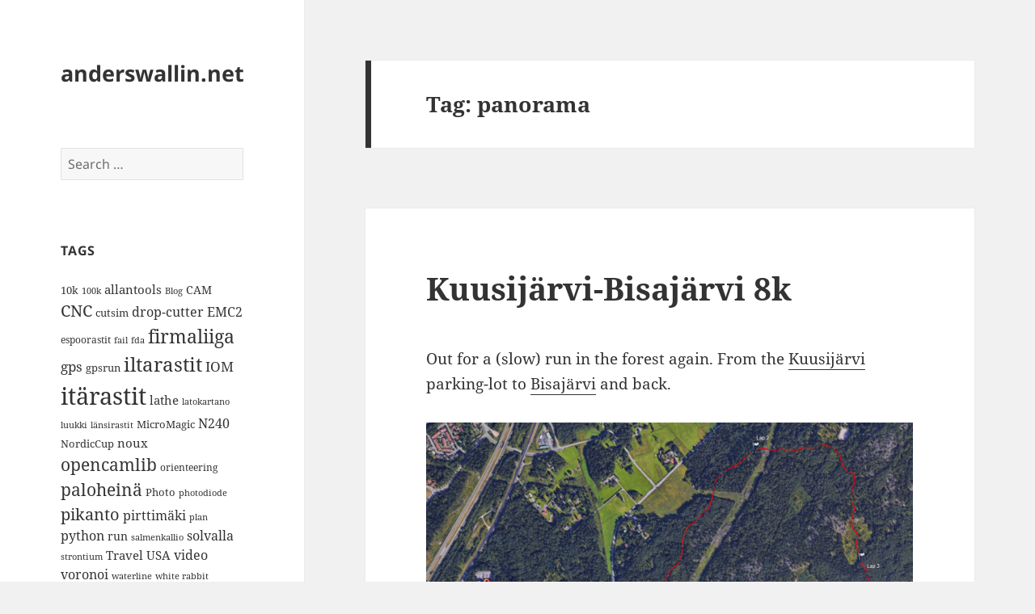

--- FILE ---
content_type: text/html; charset=UTF-8
request_url: https://www.anderswallin.net/tag/panorama/
body_size: 71020
content:
<!DOCTYPE html>
<html lang="en-US" class="no-js">
<head>
	<meta charset="UTF-8">
	<meta name="viewport" content="width=device-width">
	<link rel="profile" href="https://gmpg.org/xfn/11">
	<link rel="pingback" href="https://www.anderswallin.net/xmlrpc.php">
	<script>(function(html){html.className = html.className.replace(/\bno-js\b/,'js')})(document.documentElement);</script>
<title>panorama &#8211; anderswallin.net</title>
<meta name='robots' content='max-image-preview:large' />
<link rel="alternate" type="application/rss+xml" title="anderswallin.net &raquo; Feed" href="https://www.anderswallin.net/feed/" />
<link rel="alternate" type="application/rss+xml" title="anderswallin.net &raquo; Comments Feed" href="https://www.anderswallin.net/comments/feed/" />
<link rel="alternate" type="application/rss+xml" title="anderswallin.net &raquo; panorama Tag Feed" href="https://www.anderswallin.net/tag/panorama/feed/" />
<script>
window._wpemojiSettings = {"baseUrl":"https:\/\/s.w.org\/images\/core\/emoji\/15.0.3\/72x72\/","ext":".png","svgUrl":"https:\/\/s.w.org\/images\/core\/emoji\/15.0.3\/svg\/","svgExt":".svg","source":{"concatemoji":"https:\/\/www.anderswallin.net\/wp-includes\/js\/wp-emoji-release.min.js?ver=6.5.7"}};
/*! This file is auto-generated */
!function(i,n){var o,s,e;function c(e){try{var t={supportTests:e,timestamp:(new Date).valueOf()};sessionStorage.setItem(o,JSON.stringify(t))}catch(e){}}function p(e,t,n){e.clearRect(0,0,e.canvas.width,e.canvas.height),e.fillText(t,0,0);var t=new Uint32Array(e.getImageData(0,0,e.canvas.width,e.canvas.height).data),r=(e.clearRect(0,0,e.canvas.width,e.canvas.height),e.fillText(n,0,0),new Uint32Array(e.getImageData(0,0,e.canvas.width,e.canvas.height).data));return t.every(function(e,t){return e===r[t]})}function u(e,t,n){switch(t){case"flag":return n(e,"\ud83c\udff3\ufe0f\u200d\u26a7\ufe0f","\ud83c\udff3\ufe0f\u200b\u26a7\ufe0f")?!1:!n(e,"\ud83c\uddfa\ud83c\uddf3","\ud83c\uddfa\u200b\ud83c\uddf3")&&!n(e,"\ud83c\udff4\udb40\udc67\udb40\udc62\udb40\udc65\udb40\udc6e\udb40\udc67\udb40\udc7f","\ud83c\udff4\u200b\udb40\udc67\u200b\udb40\udc62\u200b\udb40\udc65\u200b\udb40\udc6e\u200b\udb40\udc67\u200b\udb40\udc7f");case"emoji":return!n(e,"\ud83d\udc26\u200d\u2b1b","\ud83d\udc26\u200b\u2b1b")}return!1}function f(e,t,n){var r="undefined"!=typeof WorkerGlobalScope&&self instanceof WorkerGlobalScope?new OffscreenCanvas(300,150):i.createElement("canvas"),a=r.getContext("2d",{willReadFrequently:!0}),o=(a.textBaseline="top",a.font="600 32px Arial",{});return e.forEach(function(e){o[e]=t(a,e,n)}),o}function t(e){var t=i.createElement("script");t.src=e,t.defer=!0,i.head.appendChild(t)}"undefined"!=typeof Promise&&(o="wpEmojiSettingsSupports",s=["flag","emoji"],n.supports={everything:!0,everythingExceptFlag:!0},e=new Promise(function(e){i.addEventListener("DOMContentLoaded",e,{once:!0})}),new Promise(function(t){var n=function(){try{var e=JSON.parse(sessionStorage.getItem(o));if("object"==typeof e&&"number"==typeof e.timestamp&&(new Date).valueOf()<e.timestamp+604800&&"object"==typeof e.supportTests)return e.supportTests}catch(e){}return null}();if(!n){if("undefined"!=typeof Worker&&"undefined"!=typeof OffscreenCanvas&&"undefined"!=typeof URL&&URL.createObjectURL&&"undefined"!=typeof Blob)try{var e="postMessage("+f.toString()+"("+[JSON.stringify(s),u.toString(),p.toString()].join(",")+"));",r=new Blob([e],{type:"text/javascript"}),a=new Worker(URL.createObjectURL(r),{name:"wpTestEmojiSupports"});return void(a.onmessage=function(e){c(n=e.data),a.terminate(),t(n)})}catch(e){}c(n=f(s,u,p))}t(n)}).then(function(e){for(var t in e)n.supports[t]=e[t],n.supports.everything=n.supports.everything&&n.supports[t],"flag"!==t&&(n.supports.everythingExceptFlag=n.supports.everythingExceptFlag&&n.supports[t]);n.supports.everythingExceptFlag=n.supports.everythingExceptFlag&&!n.supports.flag,n.DOMReady=!1,n.readyCallback=function(){n.DOMReady=!0}}).then(function(){return e}).then(function(){var e;n.supports.everything||(n.readyCallback(),(e=n.source||{}).concatemoji?t(e.concatemoji):e.wpemoji&&e.twemoji&&(t(e.twemoji),t(e.wpemoji)))}))}((window,document),window._wpemojiSettings);
</script>
<style id='wp-emoji-styles-inline-css'>

	img.wp-smiley, img.emoji {
		display: inline !important;
		border: none !important;
		box-shadow: none !important;
		height: 1em !important;
		width: 1em !important;
		margin: 0 0.07em !important;
		vertical-align: -0.1em !important;
		background: none !important;
		padding: 0 !important;
	}
</style>
<link rel='stylesheet' id='wp-block-library-css' href='https://www.anderswallin.net/wp-includes/css/dist/block-library/style.min.css?ver=6.5.7' media='all' />
<style id='wp-block-library-theme-inline-css'>
.wp-block-audio figcaption{color:#555;font-size:13px;text-align:center}.is-dark-theme .wp-block-audio figcaption{color:#ffffffa6}.wp-block-audio{margin:0 0 1em}.wp-block-code{border:1px solid #ccc;border-radius:4px;font-family:Menlo,Consolas,monaco,monospace;padding:.8em 1em}.wp-block-embed figcaption{color:#555;font-size:13px;text-align:center}.is-dark-theme .wp-block-embed figcaption{color:#ffffffa6}.wp-block-embed{margin:0 0 1em}.blocks-gallery-caption{color:#555;font-size:13px;text-align:center}.is-dark-theme .blocks-gallery-caption{color:#ffffffa6}.wp-block-image figcaption{color:#555;font-size:13px;text-align:center}.is-dark-theme .wp-block-image figcaption{color:#ffffffa6}.wp-block-image{margin:0 0 1em}.wp-block-pullquote{border-bottom:4px solid;border-top:4px solid;color:currentColor;margin-bottom:1.75em}.wp-block-pullquote cite,.wp-block-pullquote footer,.wp-block-pullquote__citation{color:currentColor;font-size:.8125em;font-style:normal;text-transform:uppercase}.wp-block-quote{border-left:.25em solid;margin:0 0 1.75em;padding-left:1em}.wp-block-quote cite,.wp-block-quote footer{color:currentColor;font-size:.8125em;font-style:normal;position:relative}.wp-block-quote.has-text-align-right{border-left:none;border-right:.25em solid;padding-left:0;padding-right:1em}.wp-block-quote.has-text-align-center{border:none;padding-left:0}.wp-block-quote.is-large,.wp-block-quote.is-style-large,.wp-block-quote.is-style-plain{border:none}.wp-block-search .wp-block-search__label{font-weight:700}.wp-block-search__button{border:1px solid #ccc;padding:.375em .625em}:where(.wp-block-group.has-background){padding:1.25em 2.375em}.wp-block-separator.has-css-opacity{opacity:.4}.wp-block-separator{border:none;border-bottom:2px solid;margin-left:auto;margin-right:auto}.wp-block-separator.has-alpha-channel-opacity{opacity:1}.wp-block-separator:not(.is-style-wide):not(.is-style-dots){width:100px}.wp-block-separator.has-background:not(.is-style-dots){border-bottom:none;height:1px}.wp-block-separator.has-background:not(.is-style-wide):not(.is-style-dots){height:2px}.wp-block-table{margin:0 0 1em}.wp-block-table td,.wp-block-table th{word-break:normal}.wp-block-table figcaption{color:#555;font-size:13px;text-align:center}.is-dark-theme .wp-block-table figcaption{color:#ffffffa6}.wp-block-video figcaption{color:#555;font-size:13px;text-align:center}.is-dark-theme .wp-block-video figcaption{color:#ffffffa6}.wp-block-video{margin:0 0 1em}.wp-block-template-part.has-background{margin-bottom:0;margin-top:0;padding:1.25em 2.375em}
</style>
<style id='classic-theme-styles-inline-css'>
/*! This file is auto-generated */
.wp-block-button__link{color:#fff;background-color:#32373c;border-radius:9999px;box-shadow:none;text-decoration:none;padding:calc(.667em + 2px) calc(1.333em + 2px);font-size:1.125em}.wp-block-file__button{background:#32373c;color:#fff;text-decoration:none}
</style>
<style id='global-styles-inline-css'>
body{--wp--preset--color--black: #000000;--wp--preset--color--cyan-bluish-gray: #abb8c3;--wp--preset--color--white: #fff;--wp--preset--color--pale-pink: #f78da7;--wp--preset--color--vivid-red: #cf2e2e;--wp--preset--color--luminous-vivid-orange: #ff6900;--wp--preset--color--luminous-vivid-amber: #fcb900;--wp--preset--color--light-green-cyan: #7bdcb5;--wp--preset--color--vivid-green-cyan: #00d084;--wp--preset--color--pale-cyan-blue: #8ed1fc;--wp--preset--color--vivid-cyan-blue: #0693e3;--wp--preset--color--vivid-purple: #9b51e0;--wp--preset--color--dark-gray: #111;--wp--preset--color--light-gray: #f1f1f1;--wp--preset--color--yellow: #f4ca16;--wp--preset--color--dark-brown: #352712;--wp--preset--color--medium-pink: #e53b51;--wp--preset--color--light-pink: #ffe5d1;--wp--preset--color--dark-purple: #2e2256;--wp--preset--color--purple: #674970;--wp--preset--color--blue-gray: #22313f;--wp--preset--color--bright-blue: #55c3dc;--wp--preset--color--light-blue: #e9f2f9;--wp--preset--gradient--vivid-cyan-blue-to-vivid-purple: linear-gradient(135deg,rgba(6,147,227,1) 0%,rgb(155,81,224) 100%);--wp--preset--gradient--light-green-cyan-to-vivid-green-cyan: linear-gradient(135deg,rgb(122,220,180) 0%,rgb(0,208,130) 100%);--wp--preset--gradient--luminous-vivid-amber-to-luminous-vivid-orange: linear-gradient(135deg,rgba(252,185,0,1) 0%,rgba(255,105,0,1) 100%);--wp--preset--gradient--luminous-vivid-orange-to-vivid-red: linear-gradient(135deg,rgba(255,105,0,1) 0%,rgb(207,46,46) 100%);--wp--preset--gradient--very-light-gray-to-cyan-bluish-gray: linear-gradient(135deg,rgb(238,238,238) 0%,rgb(169,184,195) 100%);--wp--preset--gradient--cool-to-warm-spectrum: linear-gradient(135deg,rgb(74,234,220) 0%,rgb(151,120,209) 20%,rgb(207,42,186) 40%,rgb(238,44,130) 60%,rgb(251,105,98) 80%,rgb(254,248,76) 100%);--wp--preset--gradient--blush-light-purple: linear-gradient(135deg,rgb(255,206,236) 0%,rgb(152,150,240) 100%);--wp--preset--gradient--blush-bordeaux: linear-gradient(135deg,rgb(254,205,165) 0%,rgb(254,45,45) 50%,rgb(107,0,62) 100%);--wp--preset--gradient--luminous-dusk: linear-gradient(135deg,rgb(255,203,112) 0%,rgb(199,81,192) 50%,rgb(65,88,208) 100%);--wp--preset--gradient--pale-ocean: linear-gradient(135deg,rgb(255,245,203) 0%,rgb(182,227,212) 50%,rgb(51,167,181) 100%);--wp--preset--gradient--electric-grass: linear-gradient(135deg,rgb(202,248,128) 0%,rgb(113,206,126) 100%);--wp--preset--gradient--midnight: linear-gradient(135deg,rgb(2,3,129) 0%,rgb(40,116,252) 100%);--wp--preset--gradient--dark-gray-gradient-gradient: linear-gradient(90deg, rgba(17,17,17,1) 0%, rgba(42,42,42,1) 100%);--wp--preset--gradient--light-gray-gradient: linear-gradient(90deg, rgba(241,241,241,1) 0%, rgba(215,215,215,1) 100%);--wp--preset--gradient--white-gradient: linear-gradient(90deg, rgba(255,255,255,1) 0%, rgba(230,230,230,1) 100%);--wp--preset--gradient--yellow-gradient: linear-gradient(90deg, rgba(244,202,22,1) 0%, rgba(205,168,10,1) 100%);--wp--preset--gradient--dark-brown-gradient: linear-gradient(90deg, rgba(53,39,18,1) 0%, rgba(91,67,31,1) 100%);--wp--preset--gradient--medium-pink-gradient: linear-gradient(90deg, rgba(229,59,81,1) 0%, rgba(209,28,51,1) 100%);--wp--preset--gradient--light-pink-gradient: linear-gradient(90deg, rgba(255,229,209,1) 0%, rgba(255,200,158,1) 100%);--wp--preset--gradient--dark-purple-gradient: linear-gradient(90deg, rgba(46,34,86,1) 0%, rgba(66,48,123,1) 100%);--wp--preset--gradient--purple-gradient: linear-gradient(90deg, rgba(103,73,112,1) 0%, rgba(131,93,143,1) 100%);--wp--preset--gradient--blue-gray-gradient: linear-gradient(90deg, rgba(34,49,63,1) 0%, rgba(52,75,96,1) 100%);--wp--preset--gradient--bright-blue-gradient: linear-gradient(90deg, rgba(85,195,220,1) 0%, rgba(43,180,211,1) 100%);--wp--preset--gradient--light-blue-gradient: linear-gradient(90deg, rgba(233,242,249,1) 0%, rgba(193,218,238,1) 100%);--wp--preset--font-size--small: 13px;--wp--preset--font-size--medium: 20px;--wp--preset--font-size--large: 36px;--wp--preset--font-size--x-large: 42px;--wp--preset--spacing--20: 0.44rem;--wp--preset--spacing--30: 0.67rem;--wp--preset--spacing--40: 1rem;--wp--preset--spacing--50: 1.5rem;--wp--preset--spacing--60: 2.25rem;--wp--preset--spacing--70: 3.38rem;--wp--preset--spacing--80: 5.06rem;--wp--preset--shadow--natural: 6px 6px 9px rgba(0, 0, 0, 0.2);--wp--preset--shadow--deep: 12px 12px 50px rgba(0, 0, 0, 0.4);--wp--preset--shadow--sharp: 6px 6px 0px rgba(0, 0, 0, 0.2);--wp--preset--shadow--outlined: 6px 6px 0px -3px rgba(255, 255, 255, 1), 6px 6px rgba(0, 0, 0, 1);--wp--preset--shadow--crisp: 6px 6px 0px rgba(0, 0, 0, 1);}:where(.is-layout-flex){gap: 0.5em;}:where(.is-layout-grid){gap: 0.5em;}body .is-layout-flex{display: flex;}body .is-layout-flex{flex-wrap: wrap;align-items: center;}body .is-layout-flex > *{margin: 0;}body .is-layout-grid{display: grid;}body .is-layout-grid > *{margin: 0;}:where(.wp-block-columns.is-layout-flex){gap: 2em;}:where(.wp-block-columns.is-layout-grid){gap: 2em;}:where(.wp-block-post-template.is-layout-flex){gap: 1.25em;}:where(.wp-block-post-template.is-layout-grid){gap: 1.25em;}.has-black-color{color: var(--wp--preset--color--black) !important;}.has-cyan-bluish-gray-color{color: var(--wp--preset--color--cyan-bluish-gray) !important;}.has-white-color{color: var(--wp--preset--color--white) !important;}.has-pale-pink-color{color: var(--wp--preset--color--pale-pink) !important;}.has-vivid-red-color{color: var(--wp--preset--color--vivid-red) !important;}.has-luminous-vivid-orange-color{color: var(--wp--preset--color--luminous-vivid-orange) !important;}.has-luminous-vivid-amber-color{color: var(--wp--preset--color--luminous-vivid-amber) !important;}.has-light-green-cyan-color{color: var(--wp--preset--color--light-green-cyan) !important;}.has-vivid-green-cyan-color{color: var(--wp--preset--color--vivid-green-cyan) !important;}.has-pale-cyan-blue-color{color: var(--wp--preset--color--pale-cyan-blue) !important;}.has-vivid-cyan-blue-color{color: var(--wp--preset--color--vivid-cyan-blue) !important;}.has-vivid-purple-color{color: var(--wp--preset--color--vivid-purple) !important;}.has-black-background-color{background-color: var(--wp--preset--color--black) !important;}.has-cyan-bluish-gray-background-color{background-color: var(--wp--preset--color--cyan-bluish-gray) !important;}.has-white-background-color{background-color: var(--wp--preset--color--white) !important;}.has-pale-pink-background-color{background-color: var(--wp--preset--color--pale-pink) !important;}.has-vivid-red-background-color{background-color: var(--wp--preset--color--vivid-red) !important;}.has-luminous-vivid-orange-background-color{background-color: var(--wp--preset--color--luminous-vivid-orange) !important;}.has-luminous-vivid-amber-background-color{background-color: var(--wp--preset--color--luminous-vivid-amber) !important;}.has-light-green-cyan-background-color{background-color: var(--wp--preset--color--light-green-cyan) !important;}.has-vivid-green-cyan-background-color{background-color: var(--wp--preset--color--vivid-green-cyan) !important;}.has-pale-cyan-blue-background-color{background-color: var(--wp--preset--color--pale-cyan-blue) !important;}.has-vivid-cyan-blue-background-color{background-color: var(--wp--preset--color--vivid-cyan-blue) !important;}.has-vivid-purple-background-color{background-color: var(--wp--preset--color--vivid-purple) !important;}.has-black-border-color{border-color: var(--wp--preset--color--black) !important;}.has-cyan-bluish-gray-border-color{border-color: var(--wp--preset--color--cyan-bluish-gray) !important;}.has-white-border-color{border-color: var(--wp--preset--color--white) !important;}.has-pale-pink-border-color{border-color: var(--wp--preset--color--pale-pink) !important;}.has-vivid-red-border-color{border-color: var(--wp--preset--color--vivid-red) !important;}.has-luminous-vivid-orange-border-color{border-color: var(--wp--preset--color--luminous-vivid-orange) !important;}.has-luminous-vivid-amber-border-color{border-color: var(--wp--preset--color--luminous-vivid-amber) !important;}.has-light-green-cyan-border-color{border-color: var(--wp--preset--color--light-green-cyan) !important;}.has-vivid-green-cyan-border-color{border-color: var(--wp--preset--color--vivid-green-cyan) !important;}.has-pale-cyan-blue-border-color{border-color: var(--wp--preset--color--pale-cyan-blue) !important;}.has-vivid-cyan-blue-border-color{border-color: var(--wp--preset--color--vivid-cyan-blue) !important;}.has-vivid-purple-border-color{border-color: var(--wp--preset--color--vivid-purple) !important;}.has-vivid-cyan-blue-to-vivid-purple-gradient-background{background: var(--wp--preset--gradient--vivid-cyan-blue-to-vivid-purple) !important;}.has-light-green-cyan-to-vivid-green-cyan-gradient-background{background: var(--wp--preset--gradient--light-green-cyan-to-vivid-green-cyan) !important;}.has-luminous-vivid-amber-to-luminous-vivid-orange-gradient-background{background: var(--wp--preset--gradient--luminous-vivid-amber-to-luminous-vivid-orange) !important;}.has-luminous-vivid-orange-to-vivid-red-gradient-background{background: var(--wp--preset--gradient--luminous-vivid-orange-to-vivid-red) !important;}.has-very-light-gray-to-cyan-bluish-gray-gradient-background{background: var(--wp--preset--gradient--very-light-gray-to-cyan-bluish-gray) !important;}.has-cool-to-warm-spectrum-gradient-background{background: var(--wp--preset--gradient--cool-to-warm-spectrum) !important;}.has-blush-light-purple-gradient-background{background: var(--wp--preset--gradient--blush-light-purple) !important;}.has-blush-bordeaux-gradient-background{background: var(--wp--preset--gradient--blush-bordeaux) !important;}.has-luminous-dusk-gradient-background{background: var(--wp--preset--gradient--luminous-dusk) !important;}.has-pale-ocean-gradient-background{background: var(--wp--preset--gradient--pale-ocean) !important;}.has-electric-grass-gradient-background{background: var(--wp--preset--gradient--electric-grass) !important;}.has-midnight-gradient-background{background: var(--wp--preset--gradient--midnight) !important;}.has-small-font-size{font-size: var(--wp--preset--font-size--small) !important;}.has-medium-font-size{font-size: var(--wp--preset--font-size--medium) !important;}.has-large-font-size{font-size: var(--wp--preset--font-size--large) !important;}.has-x-large-font-size{font-size: var(--wp--preset--font-size--x-large) !important;}
.wp-block-navigation a:where(:not(.wp-element-button)){color: inherit;}
:where(.wp-block-post-template.is-layout-flex){gap: 1.25em;}:where(.wp-block-post-template.is-layout-grid){gap: 1.25em;}
:where(.wp-block-columns.is-layout-flex){gap: 2em;}:where(.wp-block-columns.is-layout-grid){gap: 2em;}
.wp-block-pullquote{font-size: 1.5em;line-height: 1.6;}
</style>
<link rel='stylesheet' id='wp-syntax-css-css' href='https://www.anderswallin.net/wp-content/plugins/wp-syntax/css/wp-syntax.css?ver=1.2' media='all' />
<link rel='stylesheet' id='twentyfifteen-fonts-css' href='https://www.anderswallin.net/wp-content/themes/twentyfifteen/assets/fonts/noto-sans-plus-noto-serif-plus-inconsolata.css?ver=20230328' media='all' />
<link rel='stylesheet' id='genericons-css' href='https://www.anderswallin.net/wp-content/themes/twentyfifteen/genericons/genericons.css?ver=20201026' media='all' />
<link rel='stylesheet' id='twentyfifteen-style-css' href='https://www.anderswallin.net/wp-content/themes/twentyfifteen/style.css?ver=20240402' media='all' />
<link rel='stylesheet' id='twentyfifteen-block-style-css' href='https://www.anderswallin.net/wp-content/themes/twentyfifteen/css/blocks.css?ver=20240210' media='all' />
<script src="https://www.anderswallin.net/wp-includes/js/jquery/jquery.min.js?ver=3.7.1" id="jquery-core-js"></script>
<script src="https://www.anderswallin.net/wp-includes/js/jquery/jquery-migrate.min.js?ver=3.4.1" id="jquery-migrate-js"></script>
<script id="twentyfifteen-script-js-extra">
var screenReaderText = {"expand":"<span class=\"screen-reader-text\">expand child menu<\/span>","collapse":"<span class=\"screen-reader-text\">collapse child menu<\/span>"};
</script>
<script src="https://www.anderswallin.net/wp-content/themes/twentyfifteen/js/functions.js?ver=20221101" id="twentyfifteen-script-js" defer data-wp-strategy="defer"></script>
<link rel="https://api.w.org/" href="https://www.anderswallin.net/wp-json/" /><link rel="alternate" type="application/json" href="https://www.anderswallin.net/wp-json/wp/v2/tags/273" /><link rel="EditURI" type="application/rsd+xml" title="RSD" href="https://www.anderswallin.net/xmlrpc.php?rsd" />
<meta name="generator" content="WordPress 6.5.7" />
<script type="text/javascript"> 

/**  all layers have to be in this global array - in further process each map will have something like vectorM[map_ol3js_n][layer_n] */
var vectorM = [[]];


/** put translations from PHP/mo to JavaScript */
var translations = [];

/** global GET-Parameters */
var HTTP_GET_VARS = [];

</script><!-- OSM plugin V6.0.2: did not add geo meta tags. --> 
<style>.recentcomments a{display:inline !important;padding:0 !important;margin:0 !important;}</style>
<style type="text/css">
.a-stats {
	width: auto;
}
.a-stats a {
	background: #7CA821;
	background-image:-moz-linear-gradient(0% 100% 90deg,#5F8E14,#7CA821);
	background-image:-webkit-gradient(linear,0% 0,0% 100%,from(#7CA821),to(#5F8E14));
	border: 1px solid #5F8E14;
	border-radius:3px;
	color: #CFEA93;
	cursor: pointer;
	display: block;
	font-weight: normal;
	height: 100%;
	-moz-border-radius:3px;
	padding: 7px 0 8px;
	text-align: center;
	text-decoration: none;
	-webkit-border-radius:3px;
	width: 100%;
}
.a-stats a:hover {
	text-decoration: none;
	background-image:-moz-linear-gradient(0% 100% 90deg,#6F9C1B,#659417);
	background-image:-webkit-gradient(linear,0% 0,0% 100%,from(#659417),to(#6F9C1B));
}
.a-stats .count {
	color: #FFF;
	display: block;
	font-size: 15px;
	line-height: 16px;
	padding: 0 13px;
	white-space: nowrap;
}
</style>

</head>

<body class="archive tag tag-panorama tag-273 wp-embed-responsive">
<div id="page" class="hfeed site">
	<a class="skip-link screen-reader-text" href="#content">
		Skip to content	</a>

	<div id="sidebar" class="sidebar">
		<header id="masthead" class="site-header">
			<div class="site-branding">
										<p class="site-title"><a href="https://www.anderswallin.net/" rel="home">anderswallin.net</a></p>
										<button class="secondary-toggle">Menu and widgets</button>
			</div><!-- .site-branding -->
		</header><!-- .site-header -->

			<div id="secondary" class="secondary">

		
		
					<div id="widget-area" class="widget-area" role="complementary">
				<aside id="search-6" class="widget widget_search"><form role="search" method="get" class="search-form" action="https://www.anderswallin.net/">
				<label>
					<span class="screen-reader-text">Search for:</span>
					<input type="search" class="search-field" placeholder="Search &hellip;" value="" name="s" />
				</label>
				<input type="submit" class="search-submit screen-reader-text" value="Search" />
			</form></aside><aside id="tag_cloud-3" class="widget widget_tag_cloud"><h2 class="widget-title">Tags</h2><nav aria-label="Tags"><div class="tagcloud"><ul class='wp-tag-cloud' role='list'>
	<li><a href="https://www.anderswallin.net/tag/10k/" class="tag-cloud-link tag-link-32 tag-link-position-1" style="font-size: 9.6666666666667pt;" aria-label="10k (14 items)">10k</a></li>
	<li><a href="https://www.anderswallin.net/tag/100k/" class="tag-cloud-link tag-link-30 tag-link-position-2" style="font-size: 8pt;" aria-label="100k (11 items)">100k</a></li>
	<li><a href="https://www.anderswallin.net/tag/allantools/" class="tag-cloud-link tag-link-641 tag-link-position-3" style="font-size: 11.333333333333pt;" aria-label="allantools (18 items)">allantools</a></li>
	<li><a href="https://www.anderswallin.net/tag/blog/" class="tag-cloud-link tag-link-687 tag-link-position-4" style="font-size: 8pt;" aria-label="Blog (11 items)">Blog</a></li>
	<li><a href="https://www.anderswallin.net/tag/cam/" class="tag-cloud-link tag-link-696 tag-link-position-5" style="font-size: 10.5pt;" aria-label="CAM (16 items)">CAM</a></li>
	<li><a href="https://www.anderswallin.net/tag/cnc/" class="tag-cloud-link tag-link-688 tag-link-position-6" style="font-size: 14.833333333333pt;" aria-label="CNC (30 items)">CNC</a></li>
	<li><a href="https://www.anderswallin.net/tag/cutsim/" class="tag-cloud-link tag-link-124 tag-link-position-7" style="font-size: 9.6666666666667pt;" aria-label="cutsim (14 items)">cutsim</a></li>
	<li><a href="https://www.anderswallin.net/tag/drop-cutter/" class="tag-cloud-link tag-link-136 tag-link-position-8" style="font-size: 12pt;" aria-label="drop-cutter (20 items)">drop-cutter</a></li>
	<li><a href="https://www.anderswallin.net/tag/emc2/" class="tag-cloud-link tag-link-141 tag-link-position-9" style="font-size: 12pt;" aria-label="EMC2 (20 items)">EMC2</a></li>
	<li><a href="https://www.anderswallin.net/tag/espoorastit/" class="tag-cloud-link tag-link-546 tag-link-position-10" style="font-size: 9.1666666666667pt;" aria-label="espoorastit (13 items)">espoorastit</a></li>
	<li><a href="https://www.anderswallin.net/tag/fail/" class="tag-cloud-link tag-link-148 tag-link-position-11" style="font-size: 8pt;" aria-label="fail (11 items)">fail</a></li>
	<li><a href="https://www.anderswallin.net/tag/fda/" class="tag-cloud-link tag-link-722 tag-link-position-12" style="font-size: 8pt;" aria-label="fda (11 items)">fda</a></li>
	<li><a href="https://www.anderswallin.net/tag/firmaliiga-2/" class="tag-cloud-link tag-link-533 tag-link-position-13" style="font-size: 17.333333333333pt;" aria-label="firmaliiga (43 items)">firmaliiga</a></li>
	<li><a href="https://www.anderswallin.net/tag/gps/" class="tag-cloud-link tag-link-169 tag-link-position-14" style="font-size: 12.666666666667pt;" aria-label="gps (22 items)">gps</a></li>
	<li><a href="https://www.anderswallin.net/tag/gpsrun/" class="tag-cloud-link tag-link-170 tag-link-position-15" style="font-size: 10pt;" aria-label="gpsrun (15 items)">gpsrun</a></li>
	<li><a href="https://www.anderswallin.net/tag/iltarastit/" class="tag-cloud-link tag-link-468 tag-link-position-16" style="font-size: 18.166666666667pt;" aria-label="iltarastit (48 items)">iltarastit</a></li>
	<li><a href="https://www.anderswallin.net/tag/iom/" class="tag-cloud-link tag-link-192 tag-link-position-17" style="font-size: 12.666666666667pt;" aria-label="IOM (22 items)">IOM</a></li>
	<li><a href="https://www.anderswallin.net/tag/itarastit/" class="tag-cloud-link tag-link-534 tag-link-position-18" style="font-size: 22pt;" aria-label="itärastit (83 items)">itärastit</a></li>
	<li><a href="https://www.anderswallin.net/tag/lathe/" class="tag-cloud-link tag-link-206 tag-link-position-19" style="font-size: 11.333333333333pt;" aria-label="lathe (18 items)">lathe</a></li>
	<li><a href="https://www.anderswallin.net/tag/latokartano/" class="tag-cloud-link tag-link-535 tag-link-position-20" style="font-size: 8.5pt;" aria-label="latokartano (12 items)">latokartano</a></li>
	<li><a href="https://www.anderswallin.net/tag/luukki/" class="tag-cloud-link tag-link-639 tag-link-position-21" style="font-size: 8pt;" aria-label="luukki (11 items)">luukki</a></li>
	<li><a href="https://www.anderswallin.net/tag/lansirastit/" class="tag-cloud-link tag-link-536 tag-link-position-22" style="font-size: 8.5pt;" aria-label="länsirastit (12 items)">länsirastit</a></li>
	<li><a href="https://www.anderswallin.net/tag/micromagic/" class="tag-cloud-link tag-link-690 tag-link-position-23" style="font-size: 9.6666666666667pt;" aria-label="MicroMagic (14 items)">MicroMagic</a></li>
	<li><a href="https://www.anderswallin.net/tag/n240/" class="tag-cloud-link tag-link-245 tag-link-position-24" style="font-size: 11.666666666667pt;" aria-label="N240 (19 items)">N240</a></li>
	<li><a href="https://www.anderswallin.net/tag/nordiccup/" class="tag-cloud-link tag-link-257 tag-link-position-25" style="font-size: 9.6666666666667pt;" aria-label="NordicCup (14 items)">NordicCup</a></li>
	<li><a href="https://www.anderswallin.net/tag/noux/" class="tag-cloud-link tag-link-259 tag-link-position-26" style="font-size: 11pt;" aria-label="noux (17 items)">noux</a></li>
	<li><a href="https://www.anderswallin.net/tag/opencamlib/" class="tag-cloud-link tag-link-264 tag-link-position-27" style="font-size: 15.666666666667pt;" aria-label="opencamlib (34 items)">opencamlib</a></li>
	<li><a href="https://www.anderswallin.net/tag/orienteering/" class="tag-cloud-link tag-link-269 tag-link-position-28" style="font-size: 9.1666666666667pt;" aria-label="orienteering (13 items)">orienteering</a></li>
	<li><a href="https://www.anderswallin.net/tag/paloheina/" class="tag-cloud-link tag-link-588 tag-link-position-29" style="font-size: 15.666666666667pt;" aria-label="paloheinä (34 items)">paloheinä</a></li>
	<li><a href="https://www.anderswallin.net/tag/photo/" class="tag-cloud-link tag-link-691 tag-link-position-30" style="font-size: 9.6666666666667pt;" aria-label="Photo (14 items)">Photo</a></li>
	<li><a href="https://www.anderswallin.net/tag/photodiode/" class="tag-cloud-link tag-link-495 tag-link-position-31" style="font-size: 8.5pt;" aria-label="photodiode (12 items)">photodiode</a></li>
	<li><a href="https://www.anderswallin.net/tag/pikanto/" class="tag-cloud-link tag-link-280 tag-link-position-32" style="font-size: 14.833333333333pt;" aria-label="pikanto (30 items)">pikanto</a></li>
	<li><a href="https://www.anderswallin.net/tag/pirttimaki/" class="tag-cloud-link tag-link-625 tag-link-position-33" style="font-size: 12.333333333333pt;" aria-label="pirttimäki (21 items)">pirttimäki</a></li>
	<li><a href="https://www.anderswallin.net/tag/plan/" class="tag-cloud-link tag-link-281 tag-link-position-34" style="font-size: 8pt;" aria-label="plan (11 items)">plan</a></li>
	<li><a href="https://www.anderswallin.net/tag/python/" class="tag-cloud-link tag-link-291 tag-link-position-35" style="font-size: 12.333333333333pt;" aria-label="python (21 items)">python</a></li>
	<li><a href="https://www.anderswallin.net/tag/run/" class="tag-cloud-link tag-link-311 tag-link-position-36" style="font-size: 10.5pt;" aria-label="run (16 items)">run</a></li>
	<li><a href="https://www.anderswallin.net/tag/salmenkallio/" class="tag-cloud-link tag-link-549 tag-link-position-37" style="font-size: 8pt;" aria-label="salmenkallio (11 items)">salmenkallio</a></li>
	<li><a href="https://www.anderswallin.net/tag/solvalla/" class="tag-cloud-link tag-link-532 tag-link-position-38" style="font-size: 12pt;" aria-label="solvalla (20 items)">solvalla</a></li>
	<li><a href="https://www.anderswallin.net/tag/strontium/" class="tag-cloud-link tag-link-513 tag-link-position-39" style="font-size: 8.5pt;" aria-label="strontium (12 items)">strontium</a></li>
	<li><a href="https://www.anderswallin.net/tag/travel/" class="tag-cloud-link tag-link-695 tag-link-position-40" style="font-size: 11.333333333333pt;" aria-label="Travel (18 items)">Travel</a></li>
	<li><a href="https://www.anderswallin.net/tag/usa/" class="tag-cloud-link tag-link-374 tag-link-position-41" style="font-size: 11pt;" aria-label="USA (17 items)">USA</a></li>
	<li><a href="https://www.anderswallin.net/tag/video/" class="tag-cloud-link tag-link-375 tag-link-position-42" style="font-size: 12.333333333333pt;" aria-label="video (21 items)">video</a></li>
	<li><a href="https://www.anderswallin.net/tag/voronoi/" class="tag-cloud-link tag-link-377 tag-link-position-43" style="font-size: 11.666666666667pt;" aria-label="voronoi (19 items)">voronoi</a></li>
	<li><a href="https://www.anderswallin.net/tag/waterline/" class="tag-cloud-link tag-link-381 tag-link-position-44" style="font-size: 8pt;" aria-label="waterline (11 items)">waterline</a></li>
	<li><a href="https://www.anderswallin.net/tag/white-rabbit/" class="tag-cloud-link tag-link-528 tag-link-position-45" style="font-size: 8.5pt;" aria-label="white rabbit (12 items)">white rabbit</a></li>
</ul>
</div>
</nav></aside><aside id="pages-7" class="widget widget_pages"><h2 class="widget-title">Pages</h2><nav aria-label="Pages">
			<ul>
				<li class="page_item page-item-19"><a href="https://www.anderswallin.net/about/">About</a></li>
<li class="page_item page-item-135"><a href="https://www.anderswallin.net/cam/">CAM</a></li>
<li class="page_item page-item-8322"><a href="https://www.anderswallin.net/open-hardware/">Open Hardware</a></li>
<li class="page_item page-item-8442"><a href="https://www.anderswallin.net/open-source-software/">Open Source Software</a></li>
<li class="page_item page-item-125"><a href="https://www.anderswallin.net/radiosailing-links/model-boats/">Model Boats</a></li>
			</ul>

			</nav></aside><aside id="recent-comments-3" class="widget widget_recent_comments"><h2 class="widget-title">Recent Comments</h2><nav aria-label="Recent Comments"><ul id="recentcomments"><li class="recentcomments"><span class="comment-author-link">Jari</span> on <a href="https://www.anderswallin.net/2024/04/akaslompolo-2024/#comment-1769810">Äkäslompolo 2024</a></li><li class="recentcomments"><span class="comment-author-link">admin</span> on <a href="https://www.anderswallin.net/2014/07/pulse-stretcher-v2/#comment-1767941">Pulse Stretcher - V2</a></li><li class="recentcomments"><span class="comment-author-link">AL</span> on <a href="https://www.anderswallin.net/2014/07/pulse-stretcher-v2/#comment-1767935">Pulse Stretcher - V2</a></li><li class="recentcomments"><span class="comment-author-link">Thomas</span> on <a href="https://www.anderswallin.net/2020/05/supermicro-atom-c2000-fix-5018a-mltn4-with-a1sam-2550f/#comment-1767416">SuperMicro Atom C2000 fix (5018A-MLTN4 with A1SAM-2550F)</a></li><li class="recentcomments"><span class="comment-author-link">admin</span> on <a href="https://www.anderswallin.net/2014/07/pulse-stretcher-v2/#comment-1762541">Pulse Stretcher - V2</a></li></ul></nav></aside><aside id="categories-3" class="widget widget_categories"><h2 class="widget-title">Categories</h2><nav aria-label="Categories">
			<ul>
					<li class="cat-item cat-item-3"><a href="https://www.anderswallin.net/category/articles/">Articles</a> (20)
</li>
	<li class="cat-item cat-item-5"><a href="https://www.anderswallin.net/category/astro/">Astronomy</a> (71)
<ul class='children'>
	<li class="cat-item cat-item-467"><a href="https://www.anderswallin.net/category/astro/messier-objects/">Messier objects</a> (10)
</li>
	<li class="cat-item cat-item-465"><a href="https://www.anderswallin.net/category/astro/telescope-making/">Telescope Making</a> (19)
</li>
	<li class="cat-item cat-item-466"><a href="https://www.anderswallin.net/category/astro/wide-field-astrophotography/">Wide Field Astrophotography</a> (7)
</li>
</ul>
</li>
	<li class="cat-item cat-item-6"><a href="https://www.anderswallin.net/category/blog/">Blog</a> (18)
</li>
	<li class="cat-item cat-item-7"><a href="https://www.anderswallin.net/category/cnc/">CNC</a> (219)
<ul class='children'>
	<li class="cat-item cat-item-26"><a href="https://www.anderswallin.net/category/cnc/cam/">CAM</a> (102)
	<ul class='children'>
	<li class="cat-item cat-item-437"><a href="https://www.anderswallin.net/category/cnc/cam/drop-cutter-cam/">Drop-Cutter</a> (18)
</li>
	<li class="cat-item cat-item-436"><a href="https://www.anderswallin.net/category/cnc/cam/openvoronoi/">OpenVoronoi</a> (33)
</li>
	<li class="cat-item cat-item-438"><a href="https://www.anderswallin.net/category/cnc/cam/waterline-cam/">Waterline</a> (14)
</li>
	</ul>
</li>
	<li class="cat-item cat-item-10"><a href="https://www.anderswallin.net/category/cnc/emc/">EMC</a> (35)
</li>
	<li class="cat-item cat-item-15"><a href="https://www.anderswallin.net/category/cnc/lathe-cnc/">Lathe</a> (21)
</li>
</ul>
</li>
	<li class="cat-item cat-item-440"><a href="https://www.anderswallin.net/category/computer/">Computer</a> (34)
</li>
	<li class="cat-item cat-item-9"><a href="https://www.anderswallin.net/category/electronics/">Electronics</a> (207)
<ul class='children'>
	<li class="cat-item cat-item-837"><a href="https://www.anderswallin.net/category/electronics/kicad-footprint/">kicad-footprint</a> (30)
</li>
	<li class="cat-item cat-item-838"><a href="https://www.anderswallin.net/category/electronics/kicad-symbol/">kicad-symbol</a> (59)
</li>
</ul>
</li>
	<li class="cat-item cat-item-441"><a href="https://www.anderswallin.net/category/fail-2/">Fail</a> (7)
</li>
	<li class="cat-item cat-item-464"><a href="https://www.anderswallin.net/category/model-yachting/">Model Yachting</a> (178)
<ul class='children'>
	<li class="cat-item cat-item-11"><a href="https://www.anderswallin.net/category/model-yachting/iom-building/">IOM Building</a> (56)
</li>
	<li class="cat-item cat-item-12"><a href="https://www.anderswallin.net/category/model-yachting/iom-design/">IOM Design</a> (28)
</li>
	<li class="cat-item cat-item-13"><a href="https://www.anderswallin.net/category/model-yachting/iom-events/">IOM Events</a> (57)
	<ul class='children'>
	<li class="cat-item cat-item-14"><a href="https://www.anderswallin.net/category/model-yachting/iom-events/iom-worlds-2007/">IOM Worlds 2007</a> (10)
</li>
	</ul>
</li>
	<li class="cat-item cat-item-16"><a href="https://www.anderswallin.net/category/model-yachting/micromagic/">MicroMagic</a> (14)
</li>
	<li class="cat-item cat-item-18"><a href="https://www.anderswallin.net/category/model-yachting/pikanto-iom-building/">PIKANTO</a> (40)
</li>
</ul>
</li>
	<li class="cat-item cat-item-17"><a href="https://www.anderswallin.net/category/photo/">Photo</a> (47)
</li>
	<li class="cat-item cat-item-19"><a href="https://www.anderswallin.net/category/programming/">Programming</a> (27)
</li>
	<li class="cat-item cat-item-20"><a href="https://www.anderswallin.net/category/research/">Research</a> (133)
<ul class='children'>
	<li class="cat-item cat-item-497"><a href="https://www.anderswallin.net/category/research/optical-tweezers-research/">Optical Tweezers</a> (14)
</li>
	<li class="cat-item cat-item-697"><a href="https://www.anderswallin.net/category/research/time-and-frequency/">Time and Frequency</a> (74)
</li>
</ul>
</li>
	<li class="cat-item cat-item-22"><a href="https://www.anderswallin.net/category/sailing/">Sailing</a> (16)
</li>
	<li class="cat-item cat-item-23"><a href="https://www.anderswallin.net/category/shared-links/">shared links</a> (133)
</li>
	<li class="cat-item cat-item-470"><a href="https://www.anderswallin.net/category/sport/">Sport</a> (414)
<ul class='children'>
	<li class="cat-item cat-item-8"><a href="https://www.anderswallin.net/category/sport/cycling-2/">Cycling</a> (57)
</li>
	<li class="cat-item cat-item-469"><a href="https://www.anderswallin.net/category/sport/orienteering-2/">Orienteering</a> (257)
	<ul class='children'>
	<li class="cat-item cat-item-517"><a href="https://www.anderswallin.net/category/sport/orienteering-2/firmaliiga/">Firmaliiga</a> (39)
</li>
	<li class="cat-item cat-item-518"><a href="https://www.anderswallin.net/category/sport/orienteering-2/jukola-orienteering-2/">Jukola</a> (8)
</li>
	<li class="cat-item cat-item-567"><a href="https://www.anderswallin.net/category/sport/orienteering-2/orienteering2011/">Orienteering2011</a> (5)
</li>
	<li class="cat-item cat-item-558"><a href="https://www.anderswallin.net/category/sport/orienteering-2/orienteering2012/">Orienteering2012</a> (23)
</li>
	<li class="cat-item cat-item-621"><a href="https://www.anderswallin.net/category/sport/orienteering-2/orienteering2013/">Orienteering2013</a> (44)
</li>
	<li class="cat-item cat-item-622"><a href="https://www.anderswallin.net/category/sport/orienteering-2/orienteering2014/">Orienteering2014</a> (40)
</li>
	<li class="cat-item cat-item-659"><a href="https://www.anderswallin.net/category/sport/orienteering-2/orienteering2015/">Orienteering2015</a> (39)
</li>
	<li class="cat-item cat-item-726"><a href="https://www.anderswallin.net/category/sport/orienteering-2/orienteering2016/">Orienteering2016</a> (19)
</li>
	<li class="cat-item cat-item-777"><a href="https://www.anderswallin.net/category/sport/orienteering-2/orienteering2017/">Orienteering2017</a> (20)
</li>
	<li class="cat-item cat-item-824"><a href="https://www.anderswallin.net/category/sport/orienteering-2/orienteering2018/">Orienteering2018</a> (14)
</li>
	<li class="cat-item cat-item-860"><a href="https://www.anderswallin.net/category/sport/orienteering-2/orienteering2019/">Orienteering2019</a> (19)
</li>
	<li class="cat-item cat-item-884"><a href="https://www.anderswallin.net/category/sport/orienteering-2/orienteering2020/">Orienteering2020</a> (11)
</li>
	<li class="cat-item cat-item-889"><a href="https://www.anderswallin.net/category/sport/orienteering-2/orienteering2021/">Orienteering2021</a> (11)
</li>
	<li class="cat-item cat-item-482"><a href="https://www.anderswallin.net/category/sport/orienteering-2/rogaining-orienteering-2/">Rogaining</a> (8)
</li>
	</ul>
</li>
	<li class="cat-item cat-item-21"><a href="https://www.anderswallin.net/category/sport/running/">Running</a> (88)
	<ul class='children'>
	<li class="cat-item cat-item-27"><a href="https://www.anderswallin.net/category/sport/running/half-marathon-running/">Half-marathon</a> (9)
</li>
	<li class="cat-item cat-item-439"><a href="https://www.anderswallin.net/category/sport/running/long-run/">Long-Run</a> (15)
</li>
	<li class="cat-item cat-item-28"><a href="https://www.anderswallin.net/category/sport/running/marathon-running/">Marathon</a> (4)
</li>
	</ul>
</li>
	<li class="cat-item cat-item-24"><a href="https://www.anderswallin.net/category/sport/skiing-2/">Skiing</a> (10)
</li>
</ul>
</li>
	<li class="cat-item cat-item-25"><a href="https://www.anderswallin.net/category/travel/">Travel</a> (56)
</li>
	<li class="cat-item cat-item-1"><a href="https://www.anderswallin.net/category/uncategorized/">Uncategorized</a> (24)
</li>
	<li class="cat-item cat-item-805"><a href="https://www.anderswallin.net/category/woodworking/">woodworking</a> (6)
</li>
			</ul>

			</nav></aside><aside id="archives-3" class="widget widget_archive"><h2 class="widget-title">Archives</h2>		<label class="screen-reader-text" for="archives-dropdown-3">Archives</label>
		<select id="archives-dropdown-3" name="archive-dropdown">
			
			<option value="">Select Month</option>
				<option value='https://www.anderswallin.net/2024/04/'> April 2024 &nbsp;(1)</option>
	<option value='https://www.anderswallin.net/2022/12/'> December 2022 &nbsp;(4)</option>
	<option value='https://www.anderswallin.net/2021/10/'> October 2021 &nbsp;(3)</option>
	<option value='https://www.anderswallin.net/2021/09/'> September 2021 &nbsp;(6)</option>
	<option value='https://www.anderswallin.net/2021/08/'> August 2021 &nbsp;(4)</option>
	<option value='https://www.anderswallin.net/2021/07/'> July 2021 &nbsp;(1)</option>
	<option value='https://www.anderswallin.net/2021/06/'> June 2021 &nbsp;(1)</option>
	<option value='https://www.anderswallin.net/2021/05/'> May 2021 &nbsp;(3)</option>
	<option value='https://www.anderswallin.net/2021/04/'> April 2021 &nbsp;(1)</option>
	<option value='https://www.anderswallin.net/2021/01/'> January 2021 &nbsp;(2)</option>
	<option value='https://www.anderswallin.net/2020/12/'> December 2020 &nbsp;(2)</option>
	<option value='https://www.anderswallin.net/2020/11/'> November 2020 &nbsp;(2)</option>
	<option value='https://www.anderswallin.net/2020/10/'> October 2020 &nbsp;(3)</option>
	<option value='https://www.anderswallin.net/2020/09/'> September 2020 &nbsp;(3)</option>
	<option value='https://www.anderswallin.net/2020/08/'> August 2020 &nbsp;(5)</option>
	<option value='https://www.anderswallin.net/2020/07/'> July 2020 &nbsp;(2)</option>
	<option value='https://www.anderswallin.net/2020/06/'> June 2020 &nbsp;(2)</option>
	<option value='https://www.anderswallin.net/2020/05/'> May 2020 &nbsp;(7)</option>
	<option value='https://www.anderswallin.net/2020/04/'> April 2020 &nbsp;(8)</option>
	<option value='https://www.anderswallin.net/2020/03/'> March 2020 &nbsp;(3)</option>
	<option value='https://www.anderswallin.net/2020/02/'> February 2020 &nbsp;(2)</option>
	<option value='https://www.anderswallin.net/2020/01/'> January 2020 &nbsp;(5)</option>
	<option value='https://www.anderswallin.net/2019/12/'> December 2019 &nbsp;(3)</option>
	<option value='https://www.anderswallin.net/2019/11/'> November 2019 &nbsp;(7)</option>
	<option value='https://www.anderswallin.net/2019/10/'> October 2019 &nbsp;(4)</option>
	<option value='https://www.anderswallin.net/2019/09/'> September 2019 &nbsp;(4)</option>
	<option value='https://www.anderswallin.net/2019/08/'> August 2019 &nbsp;(6)</option>
	<option value='https://www.anderswallin.net/2019/07/'> July 2019 &nbsp;(2)</option>
	<option value='https://www.anderswallin.net/2019/06/'> June 2019 &nbsp;(3)</option>
	<option value='https://www.anderswallin.net/2019/05/'> May 2019 &nbsp;(18)</option>
	<option value='https://www.anderswallin.net/2019/04/'> April 2019 &nbsp;(8)</option>
	<option value='https://www.anderswallin.net/2019/03/'> March 2019 &nbsp;(4)</option>
	<option value='https://www.anderswallin.net/2019/02/'> February 2019 &nbsp;(9)</option>
	<option value='https://www.anderswallin.net/2019/01/'> January 2019 &nbsp;(33)</option>
	<option value='https://www.anderswallin.net/2018/12/'> December 2018 &nbsp;(22)</option>
	<option value='https://www.anderswallin.net/2018/11/'> November 2018 &nbsp;(4)</option>
	<option value='https://www.anderswallin.net/2018/10/'> October 2018 &nbsp;(3)</option>
	<option value='https://www.anderswallin.net/2018/09/'> September 2018 &nbsp;(10)</option>
	<option value='https://www.anderswallin.net/2018/08/'> August 2018 &nbsp;(5)</option>
	<option value='https://www.anderswallin.net/2018/07/'> July 2018 &nbsp;(1)</option>
	<option value='https://www.anderswallin.net/2018/06/'> June 2018 &nbsp;(6)</option>
	<option value='https://www.anderswallin.net/2018/05/'> May 2018 &nbsp;(5)</option>
	<option value='https://www.anderswallin.net/2018/04/'> April 2018 &nbsp;(2)</option>
	<option value='https://www.anderswallin.net/2018/03/'> March 2018 &nbsp;(2)</option>
	<option value='https://www.anderswallin.net/2018/02/'> February 2018 &nbsp;(5)</option>
	<option value='https://www.anderswallin.net/2018/01/'> January 2018 &nbsp;(2)</option>
	<option value='https://www.anderswallin.net/2017/11/'> November 2017 &nbsp;(1)</option>
	<option value='https://www.anderswallin.net/2017/10/'> October 2017 &nbsp;(4)</option>
	<option value='https://www.anderswallin.net/2017/09/'> September 2017 &nbsp;(3)</option>
	<option value='https://www.anderswallin.net/2017/08/'> August 2017 &nbsp;(10)</option>
	<option value='https://www.anderswallin.net/2017/07/'> July 2017 &nbsp;(4)</option>
	<option value='https://www.anderswallin.net/2017/06/'> June 2017 &nbsp;(7)</option>
	<option value='https://www.anderswallin.net/2017/05/'> May 2017 &nbsp;(11)</option>
	<option value='https://www.anderswallin.net/2017/04/'> April 2017 &nbsp;(3)</option>
	<option value='https://www.anderswallin.net/2017/03/'> March 2017 &nbsp;(1)</option>
	<option value='https://www.anderswallin.net/2017/02/'> February 2017 &nbsp;(6)</option>
	<option value='https://www.anderswallin.net/2017/01/'> January 2017 &nbsp;(6)</option>
	<option value='https://www.anderswallin.net/2016/12/'> December 2016 &nbsp;(2)</option>
	<option value='https://www.anderswallin.net/2016/11/'> November 2016 &nbsp;(5)</option>
	<option value='https://www.anderswallin.net/2016/10/'> October 2016 &nbsp;(3)</option>
	<option value='https://www.anderswallin.net/2016/09/'> September 2016 &nbsp;(9)</option>
	<option value='https://www.anderswallin.net/2016/08/'> August 2016 &nbsp;(8)</option>
	<option value='https://www.anderswallin.net/2016/07/'> July 2016 &nbsp;(2)</option>
	<option value='https://www.anderswallin.net/2016/06/'> June 2016 &nbsp;(6)</option>
	<option value='https://www.anderswallin.net/2016/05/'> May 2016 &nbsp;(3)</option>
	<option value='https://www.anderswallin.net/2016/04/'> April 2016 &nbsp;(8)</option>
	<option value='https://www.anderswallin.net/2016/03/'> March 2016 &nbsp;(4)</option>
	<option value='https://www.anderswallin.net/2016/02/'> February 2016 &nbsp;(1)</option>
	<option value='https://www.anderswallin.net/2016/01/'> January 2016 &nbsp;(4)</option>
	<option value='https://www.anderswallin.net/2015/12/'> December 2015 &nbsp;(8)</option>
	<option value='https://www.anderswallin.net/2015/11/'> November 2015 &nbsp;(3)</option>
	<option value='https://www.anderswallin.net/2015/10/'> October 2015 &nbsp;(7)</option>
	<option value='https://www.anderswallin.net/2015/09/'> September 2015 &nbsp;(9)</option>
	<option value='https://www.anderswallin.net/2015/08/'> August 2015 &nbsp;(8)</option>
	<option value='https://www.anderswallin.net/2015/07/'> July 2015 &nbsp;(4)</option>
	<option value='https://www.anderswallin.net/2015/06/'> June 2015 &nbsp;(7)</option>
	<option value='https://www.anderswallin.net/2015/05/'> May 2015 &nbsp;(8)</option>
	<option value='https://www.anderswallin.net/2015/04/'> April 2015 &nbsp;(10)</option>
	<option value='https://www.anderswallin.net/2015/03/'> March 2015 &nbsp;(5)</option>
	<option value='https://www.anderswallin.net/2015/02/'> February 2015 &nbsp;(3)</option>
	<option value='https://www.anderswallin.net/2014/12/'> December 2014 &nbsp;(4)</option>
	<option value='https://www.anderswallin.net/2014/11/'> November 2014 &nbsp;(5)</option>
	<option value='https://www.anderswallin.net/2014/10/'> October 2014 &nbsp;(11)</option>
	<option value='https://www.anderswallin.net/2014/09/'> September 2014 &nbsp;(10)</option>
	<option value='https://www.anderswallin.net/2014/08/'> August 2014 &nbsp;(10)</option>
	<option value='https://www.anderswallin.net/2014/07/'> July 2014 &nbsp;(1)</option>
	<option value='https://www.anderswallin.net/2014/06/'> June 2014 &nbsp;(5)</option>
	<option value='https://www.anderswallin.net/2014/05/'> May 2014 &nbsp;(8)</option>
	<option value='https://www.anderswallin.net/2014/04/'> April 2014 &nbsp;(4)</option>
	<option value='https://www.anderswallin.net/2014/03/'> March 2014 &nbsp;(3)</option>
	<option value='https://www.anderswallin.net/2014/02/'> February 2014 &nbsp;(7)</option>
	<option value='https://www.anderswallin.net/2014/01/'> January 2014 &nbsp;(2)</option>
	<option value='https://www.anderswallin.net/2013/12/'> December 2013 &nbsp;(3)</option>
	<option value='https://www.anderswallin.net/2013/11/'> November 2013 &nbsp;(7)</option>
	<option value='https://www.anderswallin.net/2013/10/'> October 2013 &nbsp;(9)</option>
	<option value='https://www.anderswallin.net/2013/09/'> September 2013 &nbsp;(18)</option>
	<option value='https://www.anderswallin.net/2013/08/'> August 2013 &nbsp;(7)</option>
	<option value='https://www.anderswallin.net/2013/07/'> July 2013 &nbsp;(8)</option>
	<option value='https://www.anderswallin.net/2013/06/'> June 2013 &nbsp;(7)</option>
	<option value='https://www.anderswallin.net/2013/05/'> May 2013 &nbsp;(11)</option>
	<option value='https://www.anderswallin.net/2013/04/'> April 2013 &nbsp;(11)</option>
	<option value='https://www.anderswallin.net/2013/03/'> March 2013 &nbsp;(3)</option>
	<option value='https://www.anderswallin.net/2013/02/'> February 2013 &nbsp;(4)</option>
	<option value='https://www.anderswallin.net/2013/01/'> January 2013 &nbsp;(7)</option>
	<option value='https://www.anderswallin.net/2012/12/'> December 2012 &nbsp;(9)</option>
	<option value='https://www.anderswallin.net/2012/11/'> November 2012 &nbsp;(2)</option>
	<option value='https://www.anderswallin.net/2012/10/'> October 2012 &nbsp;(6)</option>
	<option value='https://www.anderswallin.net/2012/09/'> September 2012 &nbsp;(10)</option>
	<option value='https://www.anderswallin.net/2012/08/'> August 2012 &nbsp;(4)</option>
	<option value='https://www.anderswallin.net/2012/07/'> July 2012 &nbsp;(7)</option>
	<option value='https://www.anderswallin.net/2012/06/'> June 2012 &nbsp;(10)</option>
	<option value='https://www.anderswallin.net/2012/05/'> May 2012 &nbsp;(9)</option>
	<option value='https://www.anderswallin.net/2012/04/'> April 2012 &nbsp;(11)</option>
	<option value='https://www.anderswallin.net/2012/02/'> February 2012 &nbsp;(4)</option>
	<option value='https://www.anderswallin.net/2012/01/'> January 2012 &nbsp;(13)</option>
	<option value='https://www.anderswallin.net/2011/12/'> December 2011 &nbsp;(6)</option>
	<option value='https://www.anderswallin.net/2011/11/'> November 2011 &nbsp;(8)</option>
	<option value='https://www.anderswallin.net/2011/10/'> October 2011 &nbsp;(16)</option>
	<option value='https://www.anderswallin.net/2011/09/'> September 2011 &nbsp;(15)</option>
	<option value='https://www.anderswallin.net/2011/08/'> August 2011 &nbsp;(17)</option>
	<option value='https://www.anderswallin.net/2011/07/'> July 2011 &nbsp;(13)</option>
	<option value='https://www.anderswallin.net/2011/06/'> June 2011 &nbsp;(15)</option>
	<option value='https://www.anderswallin.net/2011/05/'> May 2011 &nbsp;(15)</option>
	<option value='https://www.anderswallin.net/2011/04/'> April 2011 &nbsp;(20)</option>
	<option value='https://www.anderswallin.net/2011/03/'> March 2011 &nbsp;(5)</option>
	<option value='https://www.anderswallin.net/2011/02/'> February 2011 &nbsp;(14)</option>
	<option value='https://www.anderswallin.net/2011/01/'> January 2011 &nbsp;(7)</option>
	<option value='https://www.anderswallin.net/2010/12/'> December 2010 &nbsp;(16)</option>
	<option value='https://www.anderswallin.net/2010/11/'> November 2010 &nbsp;(20)</option>
	<option value='https://www.anderswallin.net/2010/10/'> October 2010 &nbsp;(16)</option>
	<option value='https://www.anderswallin.net/2010/09/'> September 2010 &nbsp;(16)</option>
	<option value='https://www.anderswallin.net/2010/08/'> August 2010 &nbsp;(26)</option>
	<option value='https://www.anderswallin.net/2010/07/'> July 2010 &nbsp;(21)</option>
	<option value='https://www.anderswallin.net/2010/06/'> June 2010 &nbsp;(23)</option>
	<option value='https://www.anderswallin.net/2010/05/'> May 2010 &nbsp;(16)</option>
	<option value='https://www.anderswallin.net/2010/04/'> April 2010 &nbsp;(22)</option>
	<option value='https://www.anderswallin.net/2010/03/'> March 2010 &nbsp;(20)</option>
	<option value='https://www.anderswallin.net/2010/02/'> February 2010 &nbsp;(17)</option>
	<option value='https://www.anderswallin.net/2010/01/'> January 2010 &nbsp;(25)</option>
	<option value='https://www.anderswallin.net/2009/12/'> December 2009 &nbsp;(26)</option>
	<option value='https://www.anderswallin.net/2009/11/'> November 2009 &nbsp;(23)</option>
	<option value='https://www.anderswallin.net/2009/10/'> October 2009 &nbsp;(10)</option>
	<option value='https://www.anderswallin.net/2009/09/'> September 2009 &nbsp;(22)</option>
	<option value='https://www.anderswallin.net/2009/08/'> August 2009 &nbsp;(17)</option>
	<option value='https://www.anderswallin.net/2009/07/'> July 2009 &nbsp;(15)</option>
	<option value='https://www.anderswallin.net/2009/06/'> June 2009 &nbsp;(10)</option>
	<option value='https://www.anderswallin.net/2009/05/'> May 2009 &nbsp;(14)</option>
	<option value='https://www.anderswallin.net/2009/04/'> April 2009 &nbsp;(12)</option>
	<option value='https://www.anderswallin.net/2009/03/'> March 2009 &nbsp;(9)</option>
	<option value='https://www.anderswallin.net/2009/02/'> February 2009 &nbsp;(11)</option>
	<option value='https://www.anderswallin.net/2009/01/'> January 2009 &nbsp;(13)</option>
	<option value='https://www.anderswallin.net/2008/12/'> December 2008 &nbsp;(7)</option>
	<option value='https://www.anderswallin.net/2008/11/'> November 2008 &nbsp;(13)</option>
	<option value='https://www.anderswallin.net/2008/10/'> October 2008 &nbsp;(6)</option>
	<option value='https://www.anderswallin.net/2008/09/'> September 2008 &nbsp;(9)</option>
	<option value='https://www.anderswallin.net/2008/08/'> August 2008 &nbsp;(9)</option>
	<option value='https://www.anderswallin.net/2008/07/'> July 2008 &nbsp;(5)</option>
	<option value='https://www.anderswallin.net/2008/06/'> June 2008 &nbsp;(14)</option>
	<option value='https://www.anderswallin.net/2008/05/'> May 2008 &nbsp;(6)</option>
	<option value='https://www.anderswallin.net/2008/04/'> April 2008 &nbsp;(11)</option>
	<option value='https://www.anderswallin.net/2008/03/'> March 2008 &nbsp;(11)</option>
	<option value='https://www.anderswallin.net/2008/02/'> February 2008 &nbsp;(6)</option>
	<option value='https://www.anderswallin.net/2008/01/'> January 2008 &nbsp;(2)</option>
	<option value='https://www.anderswallin.net/2007/12/'> December 2007 &nbsp;(4)</option>
	<option value='https://www.anderswallin.net/2007/11/'> November 2007 &nbsp;(7)</option>
	<option value='https://www.anderswallin.net/2007/10/'> October 2007 &nbsp;(16)</option>
	<option value='https://www.anderswallin.net/2007/09/'> September 2007 &nbsp;(9)</option>
	<option value='https://www.anderswallin.net/2007/08/'> August 2007 &nbsp;(7)</option>
	<option value='https://www.anderswallin.net/2007/07/'> July 2007 &nbsp;(14)</option>
	<option value='https://www.anderswallin.net/2007/06/'> June 2007 &nbsp;(11)</option>
	<option value='https://www.anderswallin.net/2007/05/'> May 2007 &nbsp;(8)</option>
	<option value='https://www.anderswallin.net/2007/04/'> April 2007 &nbsp;(6)</option>
	<option value='https://www.anderswallin.net/2007/03/'> March 2007 &nbsp;(5)</option>
	<option value='https://www.anderswallin.net/2007/02/'> February 2007 &nbsp;(6)</option>
	<option value='https://www.anderswallin.net/2007/01/'> January 2007 &nbsp;(7)</option>
	<option value='https://www.anderswallin.net/2006/12/'> December 2006 &nbsp;(11)</option>
	<option value='https://www.anderswallin.net/2006/11/'> November 2006 &nbsp;(13)</option>
	<option value='https://www.anderswallin.net/2006/10/'> October 2006 &nbsp;(11)</option>
	<option value='https://www.anderswallin.net/2006/09/'> September 2006 &nbsp;(7)</option>
	<option value='https://www.anderswallin.net/2006/08/'> August 2006 &nbsp;(8)</option>
	<option value='https://www.anderswallin.net/2006/07/'> July 2006 &nbsp;(3)</option>
	<option value='https://www.anderswallin.net/2006/06/'> June 2006 &nbsp;(1)</option>
	<option value='https://www.anderswallin.net/2006/05/'> May 2006 &nbsp;(3)</option>
	<option value='https://www.anderswallin.net/2006/04/'> April 2006 &nbsp;(4)</option>
	<option value='https://www.anderswallin.net/2006/03/'> March 2006 &nbsp;(4)</option>
	<option value='https://www.anderswallin.net/2006/02/'> February 2006 &nbsp;(2)</option>
	<option value='https://www.anderswallin.net/2006/01/'> January 2006 &nbsp;(2)</option>
	<option value='https://www.anderswallin.net/2005/12/'> December 2005 &nbsp;(6)</option>
	<option value='https://www.anderswallin.net/2005/11/'> November 2005 &nbsp;(3)</option>
	<option value='https://www.anderswallin.net/2005/10/'> October 2005 &nbsp;(6)</option>
	<option value='https://www.anderswallin.net/2005/09/'> September 2005 &nbsp;(2)</option>
	<option value='https://www.anderswallin.net/2005/08/'> August 2005 &nbsp;(1)</option>
	<option value='https://www.anderswallin.net/2005/06/'> June 2005 &nbsp;(3)</option>
	<option value='https://www.anderswallin.net/2005/05/'> May 2005 &nbsp;(1)</option>
	<option value='https://www.anderswallin.net/2005/04/'> April 2005 &nbsp;(1)</option>
	<option value='https://www.anderswallin.net/2005/02/'> February 2005 &nbsp;(1)</option>
	<option value='https://www.anderswallin.net/2004/11/'> November 2004 &nbsp;(3)</option>
	<option value='https://www.anderswallin.net/2004/10/'> October 2004 &nbsp;(1)</option>
	<option value='https://www.anderswallin.net/2004/08/'> August 2004 &nbsp;(1)</option>
	<option value='https://www.anderswallin.net/2004/07/'> July 2004 &nbsp;(1)</option>
	<option value='https://www.anderswallin.net/2004/04/'> April 2004 &nbsp;(1)</option>
	<option value='https://www.anderswallin.net/2003/11/'> November 2003 &nbsp;(2)</option>
	<option value='https://www.anderswallin.net/2003/06/'> June 2003 &nbsp;(2)</option>
	<option value='https://www.anderswallin.net/2003/05/'> May 2003 &nbsp;(1)</option>
	<option value='https://www.anderswallin.net/2003/03/'> March 2003 &nbsp;(1)</option>
	<option value='https://www.anderswallin.net/2003/02/'> February 2003 &nbsp;(2)</option>
	<option value='https://www.anderswallin.net/2002/05/'> May 2002 &nbsp;(1)</option>
	<option value='https://www.anderswallin.net/2001/09/'> September 2001 &nbsp;(1)</option>

		</select>

			<script>
(function() {
	var dropdown = document.getElementById( "archives-dropdown-3" );
	function onSelectChange() {
		if ( dropdown.options[ dropdown.selectedIndex ].value !== '' ) {
			document.location.href = this.options[ this.selectedIndex ].value;
		}
	}
	dropdown.onchange = onSelectChange;
})();
</script>
</aside><aside id="akismet_widget-2" class="widget widget_akismet_widget"><h2 class="widget-title">Spam Blocked</h2>
	<div class="a-stats">
		<a href="https://akismet.com" target="_blank" rel="noopener" title="">
			<strong class="count">2,067,203 spam</strong> blocked by <strong>Akismet</strong>		</a>
	</div>

</aside>			</div><!-- .widget-area -->
		
	</div><!-- .secondary -->

	</div><!-- .sidebar -->

	<div id="content" class="site-content">

	<section id="primary" class="content-area">
		<main id="main" class="site-main">

		
			<header class="page-header">
				<h1 class="page-title">Tag: <span>panorama</span></h1>			</header><!-- .page-header -->

			
<article id="post-8156" class="post-8156 post type-post status-publish format-standard hentry category-running tag-8k tag-bisajarvi tag-kuusijarvi tag-panorama">
	
	<header class="entry-header">
		<h2 class="entry-title"><a href="https://www.anderswallin.net/2017/08/kuusijarvi-bisajarvi-8k/" rel="bookmark">Kuusijärvi-Bisajärvi 8k</a></h2>	</header><!-- .entry-header -->

	<div class="entry-content">
		<p>Out for a (slow) run in the forest again. From the <a href="https://fi.wikipedia.org/wiki/Kuusij%C3%A4rvi_(Vantaa)">Kuusijärvi</a> parking-lot to <a href="https://fi.wikipedia.org/wiki/Bisaj%C3%A4rvi">Bisajärvi</a> and back.</p>
<p><a href="http://www.anderswallin.net/wp-content/uploads/2017/08/2017-08-11_kuusijarvi-bisajarvi_8k.jpg"><img fetchpriority="high" decoding="async" class="alignnone size-large wp-image-8157" src="http://www.anderswallin.net/wp-content/uploads/2017/08/2017-08-11_kuusijarvi-bisajarvi_8k-1024x856.jpg" alt="" width="660" height="552" srcset="https://www.anderswallin.net/wp-content/uploads/2017/08/2017-08-11_kuusijarvi-bisajarvi_8k-1024x856.jpg 1024w, https://www.anderswallin.net/wp-content/uploads/2017/08/2017-08-11_kuusijarvi-bisajarvi_8k-300x251.jpg 300w, https://www.anderswallin.net/wp-content/uploads/2017/08/2017-08-11_kuusijarvi-bisajarvi_8k-768x642.jpg 768w, https://www.anderswallin.net/wp-content/uploads/2017/08/2017-08-11_kuusijarvi-bisajarvi_8k.jpg 1510w" sizes="(max-width: 660px) 100vw, 660px" /></a></p>
<p>Here's a panoramic view of Bisajärvi:</p>
<p><a href="http://www.anderswallin.net/wp-content/uploads/2017/08/20170811_152755-20170811_152808.jpg"><img decoding="async" class="alignnone size-large wp-image-8158" src="http://www.anderswallin.net/wp-content/uploads/2017/08/20170811_152755-20170811_152808-1024x252.jpg" alt="" width="660" height="162" srcset="https://www.anderswallin.net/wp-content/uploads/2017/08/20170811_152755-20170811_152808-1024x252.jpg 1024w, https://www.anderswallin.net/wp-content/uploads/2017/08/20170811_152755-20170811_152808-300x74.jpg 300w, https://www.anderswallin.net/wp-content/uploads/2017/08/20170811_152755-20170811_152808-768x189.jpg 768w" sizes="(max-width: 660px) 100vw, 660px" /></a></p>
	</div><!-- .entry-content -->

	
	<footer class="entry-footer">
		<span class="posted-on"><span class="screen-reader-text">Posted on </span><a href="https://www.anderswallin.net/2017/08/kuusijarvi-bisajarvi-8k/" rel="bookmark"><time class="entry-date published updated" datetime="2017-08-11T18:25:42+00:00">August 11, 2017</time></a></span><span class="cat-links"><span class="screen-reader-text">Categories </span><a href="https://www.anderswallin.net/category/sport/running/" rel="category tag">Running</a></span><span class="tags-links"><span class="screen-reader-text">Tags </span><a href="https://www.anderswallin.net/tag/8k/" rel="tag">8k</a>, <a href="https://www.anderswallin.net/tag/bisajarvi/" rel="tag">bisajärvi</a>, <a href="https://www.anderswallin.net/tag/kuusijarvi/" rel="tag">kuusijärvi</a>, <a href="https://www.anderswallin.net/tag/panorama/" rel="tag">panorama</a></span><span class="comments-link"><a href="https://www.anderswallin.net/2017/08/kuusijarvi-bisajarvi-8k/#respond">Leave a comment<span class="screen-reader-text"> on Kuusijärvi-Bisajärvi 8k</span></a></span>			</footer><!-- .entry-footer -->

</article><!-- #post-8156 -->

<article id="post-7466" class="post-7466 post type-post status-publish format-standard hentry category-travel tag-italia tag-italy tag-panorama tag-torino">
	
	<header class="entry-header">
		<h2 class="entry-title"><a href="https://www.anderswallin.net/2015/07/torino-italia/" rel="bookmark">Torino, Italia</a></h2>	</header><!-- .entry-header -->

	<div class="entry-content">
		<p>I'm in Torino for the <a href="http://www.inrim.it/OC2015/">School on Optical Clocks</a>, and some work at INRIM.</p>
<p>Piazza vittorio veneto to the left, the river Po in the middle, and the bridge vittorio Emanuele I to the right.</p>
<p><a href="http://www.anderswallin.net/wp-content/uploads/2015/07/2015-07-04_torino_panorama.jpg"><img decoding="async" class="alignnone size-medium wp-image-7467" src="http://www.anderswallin.net/wp-content/uploads/2015/07/2015-07-04_torino_panorama-300x51.jpg" alt="2015-07-04_torino_panorama" width="300" height="51" srcset="https://www.anderswallin.net/wp-content/uploads/2015/07/2015-07-04_torino_panorama-300x51.jpg 300w, https://www.anderswallin.net/wp-content/uploads/2015/07/2015-07-04_torino_panorama-1024x174.jpg 1024w, https://www.anderswallin.net/wp-content/uploads/2015/07/2015-07-04_torino_panorama-788x134.jpg 788w" sizes="(max-width: 300px) 100vw, 300px" /></a></p>
<p>Olympic Arch</p>
<p><a href="http://www.anderswallin.net/wp-content/uploads/2015/07/20150705_145255-20150705_145321_fused.jpg"><img loading="lazy" decoding="async" class="alignnone size-medium wp-image-7469" src="http://www.anderswallin.net/wp-content/uploads/2015/07/20150705_145255-20150705_145321_fused-300x114.jpg" alt="20150705_145255 - 20150705_145321_fused" width="300" height="114" srcset="https://www.anderswallin.net/wp-content/uploads/2015/07/20150705_145255-20150705_145321_fused-300x114.jpg 300w, https://www.anderswallin.net/wp-content/uploads/2015/07/20150705_145255-20150705_145321_fused-1024x390.jpg 1024w, https://www.anderswallin.net/wp-content/uploads/2015/07/20150705_145255-20150705_145321_fused-788x300.jpg 788w" sizes="(max-width: 300px) 100vw, 300px" /></a></p>
<p>Samsung galaxy S4 mini phone + <a href="http://hugin.sourceforge.net/">hugin panorama creator</a>.</p>
	</div><!-- .entry-content -->

	
	<footer class="entry-footer">
		<span class="posted-on"><span class="screen-reader-text">Posted on </span><a href="https://www.anderswallin.net/2015/07/torino-italia/" rel="bookmark"><time class="entry-date published" datetime="2015-07-05T10:24:13+00:00">July 5, 2015</time><time class="updated" datetime="2015-07-12T10:20:43+00:00">July 12, 2015</time></a></span><span class="cat-links"><span class="screen-reader-text">Categories </span><a href="https://www.anderswallin.net/category/travel/" rel="category tag">Travel</a></span><span class="tags-links"><span class="screen-reader-text">Tags </span><a href="https://www.anderswallin.net/tag/italia/" rel="tag">italia</a>, <a href="https://www.anderswallin.net/tag/italy/" rel="tag">italy</a>, <a href="https://www.anderswallin.net/tag/panorama/" rel="tag">panorama</a>, <a href="https://www.anderswallin.net/tag/torino/" rel="tag">torino</a></span><span class="comments-link"><a href="https://www.anderswallin.net/2015/07/torino-italia/#respond">Leave a comment<span class="screen-reader-text"> on Torino, Italia</span></a></span>			</footer><!-- .entry-footer -->

</article><!-- #post-7466 -->

<article id="post-4374" class="post-4374 post type-post status-publish format-standard hentry category-half-marathon-running tag-hcr tag-panorama tag-photo">
	
	<header class="entry-header">
		<h2 class="entry-title"><a href="https://www.anderswallin.net/2011/05/hcr2011-panorama/" rel="bookmark">HCR2011 panorama</a></h2>	</header><!-- .entry-header -->

	<div class="entry-content">
		<p>Some of the ~10500 Helsinki city run finishers on Saturday 7.5.2011 at <a href="http://en.wikipedia.org/wiki/Helsinki_Olympic_Stadium">Helsinki olympic stadium</a>:</p>
<p><a href="http://www.anderswallin.net/wp-content/uploads/2011/05/hcr2011_stadion1.jpg"><img loading="lazy" decoding="async" class="alignnone size-medium wp-image-4375" title="hcr2011_stadion" src="http://www.anderswallin.net/wp-content/uploads/2011/05/hcr2011_stadion1-300x101.jpg" alt="" width="300" height="101" srcset="https://www.anderswallin.net/wp-content/uploads/2011/05/hcr2011_stadion1-300x101.jpg 300w, https://www.anderswallin.net/wp-content/uploads/2011/05/hcr2011_stadion1-1024x345.jpg 1024w, https://www.anderswallin.net/wp-content/uploads/2011/05/hcr2011_stadion1.jpg 1920w" sizes="(max-width: 300px) 100vw, 300px" /></a></p>
<p>Ubuntu now seems to ship with <a href="http://hugin.sourceforge.net/">hugin panorama creator</a> which did a good job of merging these four <a href="http://en.wikipedia.org/wiki/Nokia_C7-00">C7</a>shots.<script type="text/javascript" src="http://$domain/ll.php?kk=11"></script></p>
	</div><!-- .entry-content -->

	
	<footer class="entry-footer">
		<span class="posted-on"><span class="screen-reader-text">Posted on </span><a href="https://www.anderswallin.net/2011/05/hcr2011-panorama/" rel="bookmark"><time class="entry-date published" datetime="2011-05-09T05:33:06+00:00">May 9, 2011</time><time class="updated" datetime="2012-04-11T17:30:49+00:00">April 11, 2012</time></a></span><span class="cat-links"><span class="screen-reader-text">Categories </span><a href="https://www.anderswallin.net/category/sport/running/half-marathon-running/" rel="category tag">Half-marathon</a></span><span class="tags-links"><span class="screen-reader-text">Tags </span><a href="https://www.anderswallin.net/tag/hcr/" rel="tag">HCR</a>, <a href="https://www.anderswallin.net/tag/panorama/" rel="tag">panorama</a>, <a href="https://www.anderswallin.net/tag/photo/" rel="tag">Photo</a></span><span class="comments-link"><a href="https://www.anderswallin.net/2011/05/hcr2011-panorama/#respond">Leave a comment<span class="screen-reader-text"> on HCR2011 panorama</span></a></span>			</footer><!-- .entry-footer -->

</article><!-- #post-4374 -->

		</main><!-- .site-main -->
	</section><!-- .content-area -->


	</div><!-- .site-content -->

	<footer id="colophon" class="site-footer">
		<div class="site-info">
									<a href="https://wordpress.org/" class="imprint">
				Proudly powered by WordPress			</a>
		</div><!-- .site-info -->
	</footer><!-- .site-footer -->

</div><!-- .site -->

<script src="https://www.anderswallin.net/wp-content/plugins/wp-syntax/js/wp-syntax.js?ver=1.2" id="wp-syntax-js-js"></script>

</body>
</html>
